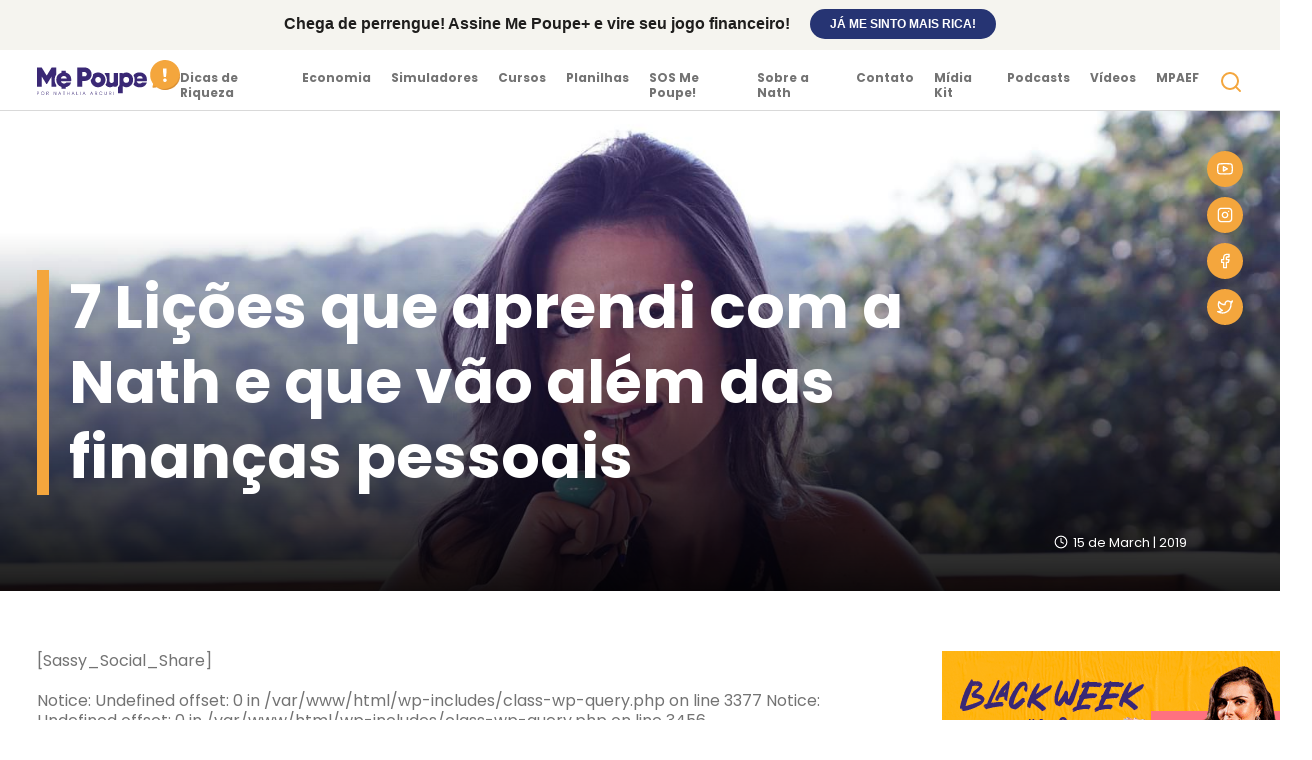

--- FILE ---
content_type: text/html; charset=UTF-8
request_url: https://wp.mepoupe.com/dicas-de-riqueza/7-licoes-que-aprendi-com-a-nath-e-que-vao-alem-das-financas-pessoais/
body_size: 14701
content:
<!DOCTYPE html>
<html lang="en-US" prefix="og: https://ogp.me/ns#">
  <head>
  <!-- Google Tag Manager -->
<script>(function(w,d,s,l,i){w[l]=w[l]||[];w[l].push({'gtm.start':
new Date().getTime(),event:'gtm.js'});var f=d.getElementsByTagName(s)[0],
j=d.createElement(s),dl=l!='dataLayer'?'&l='+l:'';j.async=true;j.src=
'https://www.googletagmanager.com/gtm.js?id='+i+dl;f.parentNode.insertBefore(j,f);
})(window,document,'script','dataLayer','GTM-NF4HGNZ');</script>
<!-- End Google Tag Manager -->

    <meta charset="UTF-8"/>
    <meta name="viewport" content="width=device-width, initial-scale=1">
    <meta name="title" content="7 Lições que aprendi com a Nath e que vão além das finanças pessoais">
    <meta name="description" content="Durante quatro dias, estive com a musa das finanças e ela me ensinou lições que vão além das finanças e que me inspiram todos os dias.">
    
    <link rel="pingback" href="https://wordpress-site.mepoupe.com/xmlrpc.php" />
    <link rel="profile" href="http://gmpg.org/xfn/11" />
    <link rel="shortcut icon" href="https://wordpress-site.mepoupe.com/wp-content/themes/me-poupe/images/favicon.png">
    
    <link rel="stylesheet" href="https://fonts.googleapis.com/css?family=Poppins:300,400,700">

    
<!-- Search Engine Optimization by Rank Math - https://s.rankmath.com/home -->
<title>7 Lições que aprendi com a Nath e que vão além das finanças pessoais</title>
<meta name="description" content="Durante quatro dias, estive com a musa das finanças e ela me ensinou lições que vão além das finanças e que me inspiram todos os dias."/>
<meta name="robots" content="nofollow, noindex"/>
<meta property="og:locale" content="en_US" />
<meta property="og:type" content="article" />
<meta property="og:title" content="7 Lições que aprendi com a Nath e que vão além das finanças pessoais" />
<meta property="og:description" content="Durante quatro dias, estive com a musa das finanças e ela me ensinou lições que vão além das finanças e que me inspiram todos os dias." />
<meta property="og:url" content="https://wordpress-site.mepoupe.com/dicas-de-riqueza/7-licoes-que-aprendi-com-a-nath-e-que-vao-alem-das-financas-pessoais/" />
<meta property="og:site_name" content="Me Poupe" />
<meta property="article:publisher" content="https://www.facebook.com/mepoupenaweb/" />
<meta property="article:tag" content="como ficar rico" />
<meta property="article:tag" content="comportamento" />
<meta property="article:tag" content="lições da Nath" />
<meta property="article:tag" content="mindset" />
<meta property="article:tag" content="Riqueza" />
<meta property="article:section" content="Dicas de Riqueza" />
<meta property="og:image" content="https://uploads.mepoupe.com/2019/03/19_03_15_blog_thumb.jpg" />
<meta property="og:image:secure_url" content="https://uploads.mepoupe.com/2019/03/19_03_15_blog_thumb.jpg" />
<meta property="og:image:width" content="1920" />
<meta property="og:image:height" content="1080" />
<meta property="og:image:alt" content="aprendi com a Nath" />
<meta property="og:image:type" content="image/jpeg" />
<meta property="article:published_time" content="2019-03-15T17:11:03-03:00" />
<meta name="twitter:card" content="summary_large_image" />
<meta name="twitter:title" content="7 Lições que aprendi com a Nath e que vão além das finanças pessoais" />
<meta name="twitter:description" content="Durante quatro dias, estive com a musa das finanças e ela me ensinou lições que vão além das finanças e que me inspiram todos os dias." />
<meta name="twitter:site" content="@mepoupenaweb" />
<meta name="twitter:creator" content="@mepoupenaweb" />
<meta name="twitter:image" content="https://uploads.mepoupe.com/2019/03/19_03_15_blog_thumb.jpg" />
<meta name="twitter:label1" content="Written by" />
<meta name="twitter:data1" content="Viviane Ferreira" />
<meta name="twitter:label2" content="Time to read" />
<meta name="twitter:data2" content="5 minutes" />
<script type="application/ld+json" class="rank-math-schema">{"@context":"https://schema.org","@graph":[{"@type":"Organization","@id":"https://wordpress-site.mepoupe.com/#organization","name":"Me Poupe","url":"https://mepoupe.com","email":"contato@mepoupe.com","logo":{"@type":"ImageObject","@id":"https://wordpress-site.mepoupe.com/#logo","url":"https://uploads.mepoupe.com/2019/10/logo10.png","contentUrl":"https://uploads.mepoupe.com/2019/10/logo10.png","caption":"Me Poupe","inLanguage":"en-US","width":"187","height":"94"}},{"@type":"WebSite","@id":"https://wordpress-site.mepoupe.com/#website","url":"https://wordpress-site.mepoupe.com","name":"Me Poupe","alternateName":"MP!","publisher":{"@id":"https://wordpress-site.mepoupe.com/#organization"},"inLanguage":"en-US"},{"@type":"ImageObject","@id":"https://uploads.mepoupe.com/2019/03/19_03_15_blog_thumb.jpg","url":"https://uploads.mepoupe.com/2019/03/19_03_15_blog_thumb.jpg","width":"1920","height":"1080","inLanguage":"en-US"},{"@type":"BreadcrumbList","@id":"https://wordpress-site.mepoupe.com/dicas-de-riqueza/7-licoes-que-aprendi-com-a-nath-e-que-vao-alem-das-financas-pessoais/#breadcrumb","itemListElement":[{"@type":"ListItem","position":"1","item":{"@id":"https://mepoupe.com","name":"In\u00edcio"}},{"@type":"ListItem","position":"2","item":{"@id":"https://wordpress-site.mepoupe.com/dicas-de-riqueza/7-licoes-que-aprendi-com-a-nath-e-que-vao-alem-das-financas-pessoais/","name":"7 Li\u00e7\u00f5es que aprendi com a Nath e que v\u00e3o al\u00e9m das finan\u00e7as pessoais"}}]},{"@type":"WebPage","@id":"https://wordpress-site.mepoupe.com/dicas-de-riqueza/7-licoes-que-aprendi-com-a-nath-e-que-vao-alem-das-financas-pessoais/#webpage","url":"https://wordpress-site.mepoupe.com/dicas-de-riqueza/7-licoes-que-aprendi-com-a-nath-e-que-vao-alem-das-financas-pessoais/","name":"7 Li\u00e7\u00f5es que aprendi com a Nath e que v\u00e3o al\u00e9m das finan\u00e7as pessoais","datePublished":"2019-03-15T17:11:03-03:00","dateModified":"2019-03-15T17:11:03-03:00","isPartOf":{"@id":"https://wordpress-site.mepoupe.com/#website"},"primaryImageOfPage":{"@id":"https://uploads.mepoupe.com/2019/03/19_03_15_blog_thumb.jpg"},"inLanguage":"en-US","breadcrumb":{"@id":"https://wordpress-site.mepoupe.com/dicas-de-riqueza/7-licoes-que-aprendi-com-a-nath-e-que-vao-alem-das-financas-pessoais/#breadcrumb"}},{"@type":"Person","@id":"https://wordpress-site.mepoupe.com/author/viviane-ferreira/","name":"Viviane Ferreira","url":"https://wordpress-site.mepoupe.com/author/viviane-ferreira/","image":{"@type":"ImageObject","@id":"https://secure.gravatar.com/avatar/?s=96&amp;d=mm&amp;r=g","url":"https://secure.gravatar.com/avatar/?s=96&amp;d=mm&amp;r=g","caption":"Viviane Ferreira","inLanguage":"en-US"},"worksFor":{"@id":"https://wordpress-site.mepoupe.com/#organization"}},{"@type":"Article","headline":"7 Li\u00e7\u00f5es que aprendi com a Nath e que v\u00e3o al\u00e9m das finan\u00e7as pessoais","keywords":"aprendi com a Nath","datePublished":"2019-03-15T17:11:03-03:00","dateModified":"2019-03-15T17:11:03-03:00","author":{"@id":"https://wordpress-site.mepoupe.com/author/viviane-ferreira/"},"publisher":{"@id":"https://wordpress-site.mepoupe.com/#organization"},"description":"Durante quatro dias, estive com a musa das finan\u00e7as e ela me ensinou li\u00e7\u00f5es que v\u00e3o al\u00e9m das finan\u00e7as e que me inspiram todos os dias.","name":"7 Li\u00e7\u00f5es que aprendi com a Nath e que v\u00e3o al\u00e9m das finan\u00e7as pessoais","@id":"https://wordpress-site.mepoupe.com/dicas-de-riqueza/7-licoes-que-aprendi-com-a-nath-e-que-vao-alem-das-financas-pessoais/#richSnippet","isPartOf":{"@id":"https://wordpress-site.mepoupe.com/dicas-de-riqueza/7-licoes-que-aprendi-com-a-nath-e-que-vao-alem-das-financas-pessoais/#webpage"},"image":{"@id":"https://uploads.mepoupe.com/2019/03/19_03_15_blog_thumb.jpg"},"inLanguage":"en-US","mainEntityOfPage":{"@id":"https://wordpress-site.mepoupe.com/dicas-de-riqueza/7-licoes-que-aprendi-com-a-nath-e-que-vao-alem-das-financas-pessoais/#webpage"}}]}</script>
<!-- /Rank Math WordPress SEO plugin -->

<link rel='dns-prefetch' href='//wordpress-site.mepoupe.com' />
<link rel='dns-prefetch' href='//cdnjs.cloudflare.com' />
<link rel='dns-prefetch' href='//s.w.org' />
<link rel="alternate" type="application/rss+xml" title="Me Poupe! por Nathalia Arcuri &raquo; 7 Lições que aprendi com a Nath e que vão além das finanças pessoais Comments Feed" href="https://wordpress-site.mepoupe.com/dicas-de-riqueza/7-licoes-que-aprendi-com-a-nath-e-que-vao-alem-das-financas-pessoais/feed/" />
<script type="text/javascript">
window._wpemojiSettings = {"baseUrl":"https:\/\/s.w.org\/images\/core\/emoji\/13.1.0\/72x72\/","ext":".png","svgUrl":"https:\/\/s.w.org\/images\/core\/emoji\/13.1.0\/svg\/","svgExt":".svg","source":{"concatemoji":"https:\/\/wordpress-site.mepoupe.com\/wp-includes\/js\/wp-emoji-release.min.js?ver=5.9.1"}};
/*! This file is auto-generated */
!function(e,a,t){var n,r,o,i=a.createElement("canvas"),p=i.getContext&&i.getContext("2d");function s(e,t){var a=String.fromCharCode;p.clearRect(0,0,i.width,i.height),p.fillText(a.apply(this,e),0,0);e=i.toDataURL();return p.clearRect(0,0,i.width,i.height),p.fillText(a.apply(this,t),0,0),e===i.toDataURL()}function c(e){var t=a.createElement("script");t.src=e,t.defer=t.type="text/javascript",a.getElementsByTagName("head")[0].appendChild(t)}for(o=Array("flag","emoji"),t.supports={everything:!0,everythingExceptFlag:!0},r=0;r<o.length;r++)t.supports[o[r]]=function(e){if(!p||!p.fillText)return!1;switch(p.textBaseline="top",p.font="600 32px Arial",e){case"flag":return s([127987,65039,8205,9895,65039],[127987,65039,8203,9895,65039])?!1:!s([55356,56826,55356,56819],[55356,56826,8203,55356,56819])&&!s([55356,57332,56128,56423,56128,56418,56128,56421,56128,56430,56128,56423,56128,56447],[55356,57332,8203,56128,56423,8203,56128,56418,8203,56128,56421,8203,56128,56430,8203,56128,56423,8203,56128,56447]);case"emoji":return!s([10084,65039,8205,55357,56613],[10084,65039,8203,55357,56613])}return!1}(o[r]),t.supports.everything=t.supports.everything&&t.supports[o[r]],"flag"!==o[r]&&(t.supports.everythingExceptFlag=t.supports.everythingExceptFlag&&t.supports[o[r]]);t.supports.everythingExceptFlag=t.supports.everythingExceptFlag&&!t.supports.flag,t.DOMReady=!1,t.readyCallback=function(){t.DOMReady=!0},t.supports.everything||(n=function(){t.readyCallback()},a.addEventListener?(a.addEventListener("DOMContentLoaded",n,!1),e.addEventListener("load",n,!1)):(e.attachEvent("onload",n),a.attachEvent("onreadystatechange",function(){"complete"===a.readyState&&t.readyCallback()})),(n=t.source||{}).concatemoji?c(n.concatemoji):n.wpemoji&&n.twemoji&&(c(n.twemoji),c(n.wpemoji)))}(window,document,window._wpemojiSettings);
</script>
<style type="text/css">
img.wp-smiley,
img.emoji {
	display: inline !important;
	border: none !important;
	box-shadow: none !important;
	height: 1em !important;
	width: 1em !important;
	margin: 0 0.07em !important;
	vertical-align: -0.1em !important;
	background: none !important;
	padding: 0 !important;
}
</style>
	<link rel='stylesheet' id='wp-block-library-css'  href='https://wordpress-site.mepoupe.com/wp-includes/css/dist/block-library/style.min.css?ver=5.9.1' type='text/css' media='all' />
<style id='global-styles-inline-css' type='text/css'>
body{--wp--preset--color--black: #000000;--wp--preset--color--cyan-bluish-gray: #abb8c3;--wp--preset--color--white: #ffffff;--wp--preset--color--pale-pink: #f78da7;--wp--preset--color--vivid-red: #cf2e2e;--wp--preset--color--luminous-vivid-orange: #ff6900;--wp--preset--color--luminous-vivid-amber: #fcb900;--wp--preset--color--light-green-cyan: #7bdcb5;--wp--preset--color--vivid-green-cyan: #00d084;--wp--preset--color--pale-cyan-blue: #8ed1fc;--wp--preset--color--vivid-cyan-blue: #0693e3;--wp--preset--color--vivid-purple: #9b51e0;--wp--preset--gradient--vivid-cyan-blue-to-vivid-purple: linear-gradient(135deg,rgba(6,147,227,1) 0%,rgb(155,81,224) 100%);--wp--preset--gradient--light-green-cyan-to-vivid-green-cyan: linear-gradient(135deg,rgb(122,220,180) 0%,rgb(0,208,130) 100%);--wp--preset--gradient--luminous-vivid-amber-to-luminous-vivid-orange: linear-gradient(135deg,rgba(252,185,0,1) 0%,rgba(255,105,0,1) 100%);--wp--preset--gradient--luminous-vivid-orange-to-vivid-red: linear-gradient(135deg,rgba(255,105,0,1) 0%,rgb(207,46,46) 100%);--wp--preset--gradient--very-light-gray-to-cyan-bluish-gray: linear-gradient(135deg,rgb(238,238,238) 0%,rgb(169,184,195) 100%);--wp--preset--gradient--cool-to-warm-spectrum: linear-gradient(135deg,rgb(74,234,220) 0%,rgb(151,120,209) 20%,rgb(207,42,186) 40%,rgb(238,44,130) 60%,rgb(251,105,98) 80%,rgb(254,248,76) 100%);--wp--preset--gradient--blush-light-purple: linear-gradient(135deg,rgb(255,206,236) 0%,rgb(152,150,240) 100%);--wp--preset--gradient--blush-bordeaux: linear-gradient(135deg,rgb(254,205,165) 0%,rgb(254,45,45) 50%,rgb(107,0,62) 100%);--wp--preset--gradient--luminous-dusk: linear-gradient(135deg,rgb(255,203,112) 0%,rgb(199,81,192) 50%,rgb(65,88,208) 100%);--wp--preset--gradient--pale-ocean: linear-gradient(135deg,rgb(255,245,203) 0%,rgb(182,227,212) 50%,rgb(51,167,181) 100%);--wp--preset--gradient--electric-grass: linear-gradient(135deg,rgb(202,248,128) 0%,rgb(113,206,126) 100%);--wp--preset--gradient--midnight: linear-gradient(135deg,rgb(2,3,129) 0%,rgb(40,116,252) 100%);--wp--preset--duotone--dark-grayscale: url('#wp-duotone-dark-grayscale');--wp--preset--duotone--grayscale: url('#wp-duotone-grayscale');--wp--preset--duotone--purple-yellow: url('#wp-duotone-purple-yellow');--wp--preset--duotone--blue-red: url('#wp-duotone-blue-red');--wp--preset--duotone--midnight: url('#wp-duotone-midnight');--wp--preset--duotone--magenta-yellow: url('#wp-duotone-magenta-yellow');--wp--preset--duotone--purple-green: url('#wp-duotone-purple-green');--wp--preset--duotone--blue-orange: url('#wp-duotone-blue-orange');--wp--preset--font-size--small: 13px;--wp--preset--font-size--medium: 20px;--wp--preset--font-size--large: 36px;--wp--preset--font-size--x-large: 42px;}.has-black-color{color: var(--wp--preset--color--black) !important;}.has-cyan-bluish-gray-color{color: var(--wp--preset--color--cyan-bluish-gray) !important;}.has-white-color{color: var(--wp--preset--color--white) !important;}.has-pale-pink-color{color: var(--wp--preset--color--pale-pink) !important;}.has-vivid-red-color{color: var(--wp--preset--color--vivid-red) !important;}.has-luminous-vivid-orange-color{color: var(--wp--preset--color--luminous-vivid-orange) !important;}.has-luminous-vivid-amber-color{color: var(--wp--preset--color--luminous-vivid-amber) !important;}.has-light-green-cyan-color{color: var(--wp--preset--color--light-green-cyan) !important;}.has-vivid-green-cyan-color{color: var(--wp--preset--color--vivid-green-cyan) !important;}.has-pale-cyan-blue-color{color: var(--wp--preset--color--pale-cyan-blue) !important;}.has-vivid-cyan-blue-color{color: var(--wp--preset--color--vivid-cyan-blue) !important;}.has-vivid-purple-color{color: var(--wp--preset--color--vivid-purple) !important;}.has-black-background-color{background-color: var(--wp--preset--color--black) !important;}.has-cyan-bluish-gray-background-color{background-color: var(--wp--preset--color--cyan-bluish-gray) !important;}.has-white-background-color{background-color: var(--wp--preset--color--white) !important;}.has-pale-pink-background-color{background-color: var(--wp--preset--color--pale-pink) !important;}.has-vivid-red-background-color{background-color: var(--wp--preset--color--vivid-red) !important;}.has-luminous-vivid-orange-background-color{background-color: var(--wp--preset--color--luminous-vivid-orange) !important;}.has-luminous-vivid-amber-background-color{background-color: var(--wp--preset--color--luminous-vivid-amber) !important;}.has-light-green-cyan-background-color{background-color: var(--wp--preset--color--light-green-cyan) !important;}.has-vivid-green-cyan-background-color{background-color: var(--wp--preset--color--vivid-green-cyan) !important;}.has-pale-cyan-blue-background-color{background-color: var(--wp--preset--color--pale-cyan-blue) !important;}.has-vivid-cyan-blue-background-color{background-color: var(--wp--preset--color--vivid-cyan-blue) !important;}.has-vivid-purple-background-color{background-color: var(--wp--preset--color--vivid-purple) !important;}.has-black-border-color{border-color: var(--wp--preset--color--black) !important;}.has-cyan-bluish-gray-border-color{border-color: var(--wp--preset--color--cyan-bluish-gray) !important;}.has-white-border-color{border-color: var(--wp--preset--color--white) !important;}.has-pale-pink-border-color{border-color: var(--wp--preset--color--pale-pink) !important;}.has-vivid-red-border-color{border-color: var(--wp--preset--color--vivid-red) !important;}.has-luminous-vivid-orange-border-color{border-color: var(--wp--preset--color--luminous-vivid-orange) !important;}.has-luminous-vivid-amber-border-color{border-color: var(--wp--preset--color--luminous-vivid-amber) !important;}.has-light-green-cyan-border-color{border-color: var(--wp--preset--color--light-green-cyan) !important;}.has-vivid-green-cyan-border-color{border-color: var(--wp--preset--color--vivid-green-cyan) !important;}.has-pale-cyan-blue-border-color{border-color: var(--wp--preset--color--pale-cyan-blue) !important;}.has-vivid-cyan-blue-border-color{border-color: var(--wp--preset--color--vivid-cyan-blue) !important;}.has-vivid-purple-border-color{border-color: var(--wp--preset--color--vivid-purple) !important;}.has-vivid-cyan-blue-to-vivid-purple-gradient-background{background: var(--wp--preset--gradient--vivid-cyan-blue-to-vivid-purple) !important;}.has-light-green-cyan-to-vivid-green-cyan-gradient-background{background: var(--wp--preset--gradient--light-green-cyan-to-vivid-green-cyan) !important;}.has-luminous-vivid-amber-to-luminous-vivid-orange-gradient-background{background: var(--wp--preset--gradient--luminous-vivid-amber-to-luminous-vivid-orange) !important;}.has-luminous-vivid-orange-to-vivid-red-gradient-background{background: var(--wp--preset--gradient--luminous-vivid-orange-to-vivid-red) !important;}.has-very-light-gray-to-cyan-bluish-gray-gradient-background{background: var(--wp--preset--gradient--very-light-gray-to-cyan-bluish-gray) !important;}.has-cool-to-warm-spectrum-gradient-background{background: var(--wp--preset--gradient--cool-to-warm-spectrum) !important;}.has-blush-light-purple-gradient-background{background: var(--wp--preset--gradient--blush-light-purple) !important;}.has-blush-bordeaux-gradient-background{background: var(--wp--preset--gradient--blush-bordeaux) !important;}.has-luminous-dusk-gradient-background{background: var(--wp--preset--gradient--luminous-dusk) !important;}.has-pale-ocean-gradient-background{background: var(--wp--preset--gradient--pale-ocean) !important;}.has-electric-grass-gradient-background{background: var(--wp--preset--gradient--electric-grass) !important;}.has-midnight-gradient-background{background: var(--wp--preset--gradient--midnight) !important;}.has-small-font-size{font-size: var(--wp--preset--font-size--small) !important;}.has-medium-font-size{font-size: var(--wp--preset--font-size--medium) !important;}.has-large-font-size{font-size: var(--wp--preset--font-size--large) !important;}.has-x-large-font-size{font-size: var(--wp--preset--font-size--x-large) !important;}
</style>
<link rel='stylesheet' id='rock-convert-frontend-css'  href='https://wordpress-site.mepoupe.com/wp-content/plugins/rock-convert/dist/frontend.css?ver=3.0.1' type='text/css' media='all' />
<link rel='stylesheet' id='datepicker_script-style-css'  href='https://cdnjs.cloudflare.com/ajax/libs/datepicker/0.6.5/datepicker.min.css?ver=5.9.1' type='text/css' media='all' />
<link rel='stylesheet' id='main-style-css'  href='https://wordpress-site.mepoupe.com/wp-content/themes/me-poupe/styles/index.css?ver=1761768438' type='text/css' media='all' />
<script type='text/javascript' src='https://wordpress-site.mepoupe.com/wp-includes/js/jquery/jquery.min.js?ver=3.6.0' id='jquery-core-js'></script>
<script type='text/javascript' src='https://wordpress-site.mepoupe.com/wp-includes/js/jquery/jquery-migrate.min.js?ver=3.3.2' id='jquery-migrate-js'></script>
<script type='text/javascript' id='rock-convert-frontend-js-extra'>
/* <![CDATA[ */
var rconvert_params = {"ajaxurl":"https:\/\/wordpress-site.mepoupe.com\/wp-admin\/admin-ajax.php","track_cta_click_path":"https:\/\/wordpress-site.mepoupe.com\/wp-json\/rock-convert\/v2\/analytics\/cta\/click\/","track_cta_view_path":"https:\/\/wordpress-site.mepoupe.com\/wp-json\/rock-convert\/v2\/analytics\/cta\/view\/","announcements_bar_settings":"{\"activated\":\"1\",\"text\":\"Chega de perrengue! Assine Me Poupe+ e vire seu jogo financeiro!\",\"btn\":\"J\\u00e1 me sinto mais rica!\",\"link\":\"https:\\\/\\\/vendas.mepoupemais.com.br\\\/2\\\/?utm_source=site&utm_medium=organico&utm_campaign=mp+_mepoupe_organico_site_adbar_captacao_21-05-24&_gl=1*17y4ef*_ga*MjkyNDEwMTgzLjE2OTcyMTI0MTA.*_ga_4NX7WFT2ZJ*MTcxNjI5NjI0OC4xNzkuMS4xNzE2Mjk2Nzk4LjI5LjAuMA..*_ga_H916DXBXXB*MTcxNjI5NjI0OC41NS4xLjE3MTYyOTY3OTcuMzAuMC4w\",\"position\":\"top\",\"visibility\":\"post\",\"urls\":[\"\"],\"bg_color\":\"#f5f4ef\",\"text_color\":\"#1f1e1d\",\"btn_color\":\"#263473\",\"btn_text_color\":\"#ffffff\",\"isSingle\":true,\"postType\":\"post\"}","analytics_enabled":"1"};
/* ]]> */
</script>
<script type='text/javascript' src='https://wordpress-site.mepoupe.com/wp-content/plugins/rock-convert/dist/frontend.js?ver=3.0.1' id='rock-convert-frontend-js'></script>
<script type='text/javascript' src='https://cdnjs.cloudflare.com/ajax/libs/datepicker/0.6.5/datepicker.min.js?ver=5.9.1' id='datepicker_script-js'></script>
<script type='text/javascript' src='https://cdnjs.cloudflare.com/ajax/libs/datepicker/0.6.5/i18n/datepicker.pt-BR.min.js?ver=5.9.1' id='datepicker_script_pt-js'></script>
<script type='text/javascript' id='main_script-js-extra'>
/* <![CDATA[ */
var ajaxCall = {"ajax_url":"https:\/\/wordpress-site.mepoupe.com\/wp-admin\/admin-ajax.php"};
/* ]]> */
</script>
<script type='text/javascript' src='https://wordpress-site.mepoupe.com/wp-content/themes/me-poupe/scripts/main.js?ver=4.10.2.5' id='main_script-js'></script>
<script type='text/javascript' src='https://wordpress-site.mepoupe.com/wp-content/themes/me-poupe/scripts/videos.js?ver=5.9.1' id='videos_script-js'></script>
<script type='text/javascript' src='https://wordpress-site.mepoupe.com/wp-content/themes/me-poupe/scripts/podcasts.js?ver=5.9.1' id='podcasts_script-js'></script>
<script type='text/javascript' src='https://wordpress-site.mepoupe.com/wp-content/themes/me-poupe/scripts/ajax-comment.js?ver=5.9.1' id='ajax_comment-js'></script>
<link rel="https://api.w.org/" href="https://wordpress-site.mepoupe.com/wp-json/" /><link rel="alternate" type="application/json" href="https://wordpress-site.mepoupe.com/wp-json/wp/v2/posts/7566" /><link rel="EditURI" type="application/rsd+xml" title="RSD" href="https://wordpress-site.mepoupe.com/xmlrpc.php?rsd" />
<link rel="wlwmanifest" type="application/wlwmanifest+xml" href="https://wordpress-site.mepoupe.com/wp-includes/wlwmanifest.xml" /> 
<meta name="generator" content="WordPress 5.9.1" />
<link rel='shortlink' href='https://wordpress-site.mepoupe.com/?p=7566' />
<link rel="alternate" type="application/json+oembed" href="https://wordpress-site.mepoupe.com/wp-json/oembed/1.0/embed?url=https%3A%2F%2Fwordpress-site.mepoupe.com%2Fdicas-de-riqueza%2F7-licoes-que-aprendi-com-a-nath-e-que-vao-alem-das-financas-pessoais%2F" />
<link rel="alternate" type="text/xml+oembed" href="https://wordpress-site.mepoupe.com/wp-json/oembed/1.0/embed?url=https%3A%2F%2Fwordpress-site.mepoupe.com%2Fdicas-de-riqueza%2F7-licoes-que-aprendi-com-a-nath-e-que-vao-alem-das-financas-pessoais%2F&#038;format=xml" />
<!-- POST TYPE: post --  |  --><script id="google_gtagjs" src="https://www.googletagmanager.com/gtag/js?id=G-RQMB3JDQDB" async="async" type="text/javascript"></script>
<script id="google_gtagjs-inline" type="text/javascript">
window.dataLayer = window.dataLayer || [];function gtag(){dataLayer.push(arguments);}gtag('js', new Date());gtag('config', 'G-RQMB3JDQDB', {} );
</script>

  
<!-- Global site tag (gtag.js) - Google Analytics -->
<script async src="https://www.googletagmanager.com/gtag/js?id=UA-63572337-1"></script>
<script>
  window.dataLayer = window.dataLayer || [];
  function gtag(){dataLayer.push(arguments);}
  gtag('js', new Date());

  gtag('config', 'UA-63572337-1');
</script>

<!-- Global site tag (gtag.js) - Google Ads: 951924579 -->
<script async src="https://www.googletagmanager.com/gtag/js?id=AW-951924579"></script>
<script>
  window.dataLayer = window.dataLayer || [];
  function gtag(){dataLayer.push(arguments);}
  gtag('js', new Date());

  gtag('config', 'AW-951924579');
</script>
    
	  
	  
<!-- Facebook Pixel Code -->
<script>
  !function(f,b,e,v,n,t,s)
  {if(f.fbq)return;n=f.fbq=function(){n.callMethod?
  n.callMethod.apply(n,arguments):n.queue.push(arguments)};
  if(!f._fbq)f._fbq=n;n.push=n;n.loaded=!0;n.version='2.0';
  n.queue=[];t=b.createElement(e);t.async=!0;
  t.src=v;s=b.getElementsByTagName(e)[0];
  s.parentNode.insertBefore(t,s)}(window, document,'script',
  'https://connect.facebook.net/en_US/fbevents.js');
  fbq('init', '185258755909158');
  fbq('track', 'PageView');
</script>
<noscript><img height="1" width="1" style="display:none"
  src="https://www.facebook.com/tr?id=185258755909158&ev=PageView&noscript=1"
/></noscript>
<!-- End Facebook Pixel Code -->
	  
	  <!-- Banner teste  HML --> 
    <script src="https://d7bd6545e6a2417bbd0bc8a6468fa44f.js.ubembed.com"></script>

	  
  </head>
  
  <body id="body">
  <!-- Google Tag Manager (noscript) -->
<noscript><iframe src="https://www.googletagmanager.com/ns.html?id=GTM-NF4HGNZ"
height="0" width="0" style="display:none;visibility:hidden"></iframe></noscript>
<!-- End Google Tag Manager (noscript) -->
    <div id="fb-root"></div>
    <script>(function(d, s, id) {
      var js, fjs = d.getElementsByTagName(s)[0];
      if (d.getElementById(id)) return;
      js = d.createElement(s); js.id = id;
      js.src = "//connect.facebook.net/pt_BR/sdk.js#xfbml=1&version=v2.5";
      fjs.parentNode.insertBefore(js, fjs);
    }(document, 'script', 'facebook-jssdk'));</script>

    <nav class="c-navbar">
      <div class="c-content-container">
        <a href="https://wordpress-site.mepoupe.com">
          <img src="https://wordpress-site.mepoupe.com/wp-content/themes/me-poupe/images/logo-me-poupe-regular.svg" alt="Me Poupe! Por Nathália Arcuri" title="Me Poupe! Por Nathália Arcuri" class="c-navbar__logo">
        </a>
        
        <div class="c-navbar__items">
          <div class="menu-menu-principal-container"><ul id="menu-menu-principal" class="c-navbar__menu"><li id="menu-item-60836" class="menu-item menu-item-type-custom menu-item-object-custom menu-item-60836"><a href="https://mepoupe.com/category/dicas-de-riqueza">Dicas de Riqueza</a></li>
<li id="menu-item-60837" class="menu-item menu-item-type-custom menu-item-object-custom menu-item-60837"><a href="https://mepoupe.com/category/economia">Economia</a></li>
<li id="menu-item-60840" class="menu-item menu-item-type-post_type menu-item-object-page menu-item-60840"><a href="https://wordpress-site.mepoupe.com/simuladores-online-de-investimentos/">Simuladores</a></li>
<li id="menu-item-60810" class="menu-item menu-item-type-custom menu-item-object-custom menu-item-60810"><a href="https://www.mepoupemais.com.br?utm_source=blog&#038;utm_medium=botao&#038;utm_campaign=mepoupemais">Cursos</a></li>
<li id="menu-item-60811" class="menu-item menu-item-type-post_type menu-item-object-page menu-item-60811"><a href="https://wordpress-site.mepoupe.com/?page_id=3356">Planilhas</a></li>
<li id="menu-item-60812" class="menu-item menu-item-type-custom menu-item-object-custom menu-item-60812"><a href="https://sos.mepoupe.com/blog?utm_source=blog&#038;utm_medium=organico&#038;utm_campaign=mepoupe&#038;utm_term=menu&#038;utm_content=sos-blog">SOS Me Poupe!</a></li>
<li id="menu-item-60813" class="menu-item menu-item-type-post_type menu-item-object-page menu-item-60813"><a href="https://wordpress-site.mepoupe.com/sobre-a-nath/">Sobre a Nath</a></li>
<li id="menu-item-60814" class="menu-item menu-item-type-post_type menu-item-object-page menu-item-60814"><a href="https://wordpress-site.mepoupe.com/contato/">Contato</a></li>
<li id="menu-item-60815" class="menu-item menu-item-type-post_type menu-item-object-page menu-item-60815"><a href="https://wordpress-site.mepoupe.com/midia/">Mídia Kit</a></li>
<li id="menu-item-60816" class="menu-item menu-item-type-post_type menu-item-object-page menu-item-60816"><a href="https://wordpress-site.mepoupe.com/podcasts/">Podcasts</a></li>
<li id="menu-item-60817" class="menu-item menu-item-type-custom menu-item-object-custom menu-item-60817"><a href="https://bit.ly/2OCTXUW">Vídeos</a></li>
<li id="menu-item-60818" class="menu-item menu-item-type-post_type menu-item-object-page menu-item-60818"><a href="https://wordpress-site.mepoupe.com/mpaef/">MPAEF</a></li>
</ul></div>
          <form id="searchform" class="c-search-form u-is-not-displayed" method="get" action="https://wordpress-site.mepoupe.com/">
  <a class="c-search-form__search" type="submit">
    <i class="c-icon u-is-link">
      <svg xmlns="http://www.w3.org/2000/svg" width="24" height="24" viewBox="0 0 24 24" fill="none" stroke="currentColor" stroke-width="2" stroke-linecap="round" stroke-linejoin="round" class="feather feather-search">
        <circle cx="11" cy="11" r="8"></circle>
        <line x1="21" y1="21" x2="16.65" y2="16.65"></line>
      </svg>
    </i>
  </a>

  <input class="c-search-form__input" type="text" name="s" placeholder="Buscar no blog">
  
  <i class="c-icon u-is-link js-hide-search">
    <svg xmlns="http://www.w3.org/2000/svg" width="24" height="24" viewBox="0 0 24 24" fill="none" stroke="currentColor" stroke-width="2" stroke-linecap="round" stroke-linejoin="round" class="feather feather-x">
      <line x1="18" y1="6" x2="6" y2="18"></line>
      <line x1="6" y1="6" x2="18" y2="18"></line>
    </svg>
  </i>
</form>          
          <div class="c-navbar__icons">
            <i class="c-icon u-is-link js-display-search">
              <svg xmlns="http://www.w3.org/2000/svg" width="24" height="24" viewBox="0 0 24 24" fill="none" stroke="currentColor" stroke-width="2" stroke-linecap="round" stroke-linejoin="round" class="feather feather-search">
                <circle cx="11" cy="11" r="8"></circle>
                <line x1="21" y1="21" x2="16.65" y2="16.65"></line>
              </svg>
            </i>
            <i class="c-icon u-is-link js-display-mobile-menu">
              <svg xmlns="http://www.w3.org/2000/svg" width="24" height="24" viewBox="0 0 24 24" fill="none" stroke="currentColor" stroke-width="2" stroke-linecap="round" stroke-linejoin="round" class="feather feather-menu">
                <line x1="3" y1="12" x2="21" y2="12"></line>
                <line x1="3" y1="6" x2="21" y2="6"></line>
                <line x1="3" y1="18" x2="21" y2="18"></line>
              </svg>
            </i>
          </div>
        </div>
      </div>

      <nav id="mobile-menu" class="c-navbar__mobile-menu c-navbar__mobile-menu--hidden">
        <div class="menu-menu-principal-container"><ul id="menu-menu-principal-1" class="c-navbar__mobile-menu"><li class="menu-item menu-item-type-custom menu-item-object-custom menu-item-60836"><a href="https://mepoupe.com/category/dicas-de-riqueza">Dicas de Riqueza</a></li>
<li class="menu-item menu-item-type-custom menu-item-object-custom menu-item-60837"><a href="https://mepoupe.com/category/economia">Economia</a></li>
<li class="menu-item menu-item-type-post_type menu-item-object-page menu-item-60840"><a href="https://wordpress-site.mepoupe.com/simuladores-online-de-investimentos/">Simuladores</a></li>
<li class="menu-item menu-item-type-custom menu-item-object-custom menu-item-60810"><a href="https://www.mepoupemais.com.br?utm_source=blog&#038;utm_medium=botao&#038;utm_campaign=mepoupemais">Cursos</a></li>
<li class="menu-item menu-item-type-post_type menu-item-object-page menu-item-60811"><a href="https://wordpress-site.mepoupe.com/?page_id=3356">Planilhas</a></li>
<li class="menu-item menu-item-type-custom menu-item-object-custom menu-item-60812"><a href="https://sos.mepoupe.com/blog?utm_source=blog&#038;utm_medium=organico&#038;utm_campaign=mepoupe&#038;utm_term=menu&#038;utm_content=sos-blog">SOS Me Poupe!</a></li>
<li class="menu-item menu-item-type-post_type menu-item-object-page menu-item-60813"><a href="https://wordpress-site.mepoupe.com/sobre-a-nath/">Sobre a Nath</a></li>
<li class="menu-item menu-item-type-post_type menu-item-object-page menu-item-60814"><a href="https://wordpress-site.mepoupe.com/contato/">Contato</a></li>
<li class="menu-item menu-item-type-post_type menu-item-object-page menu-item-60815"><a href="https://wordpress-site.mepoupe.com/midia/">Mídia Kit</a></li>
<li class="menu-item menu-item-type-post_type menu-item-object-page menu-item-60816"><a href="https://wordpress-site.mepoupe.com/podcasts/">Podcasts</a></li>
<li class="menu-item menu-item-type-custom menu-item-object-custom menu-item-60817"><a href="https://bit.ly/2OCTXUW">Vídeos</a></li>
<li class="menu-item menu-item-type-post_type menu-item-object-page menu-item-60818"><a href="https://wordpress-site.mepoupe.com/mpaef/">MPAEF</a></li>
</ul></div>      </nav>
    </nav>	  


<header class="c-header c-header--post" style="background-image: linear-gradient(to bottom, rgba(0,0,0,0) 0%,rgba(0,0,0,0) 25%,rgba(0,0,0,.9) 100%), url(https://uploads.mepoupe.com/2019/03/19_03_15_blog_thumb-1568x882.jpg);">
	<div class="c-content-container">
		<div class="c-header--post__title">
			<h1 >7 Lições que aprendi com a Nath e que vão além das finanças pessoais</h1>
			<small class="u-color-lightest c-header--post__title__date">
				15 de March | 2019				<svg xmlns="http://www.w3.org/2000/svg" width="14" height="14" viewBox="0 0 24 24" fill="none" stroke="currentColor" stroke-width="2" stroke-linecap="round" stroke-linejoin="round" class="feather feather-clock">
					<circle cx="12" cy="12" r="10"></circle>
					<polyline points="12 6 12 12 16 14"></polyline>
				</svg>
			</small>
		</div>
		<div class="c-header__social">
			<ul class="c-header__social__list">
				<li><a href="https://www.youtube.com/channel/UC8mDF5mWNGE-Kpfcvnn0bUg" target="_blank"><i class="c-header__social__item c-icon--rounded u-is-link">
						<svg xmlns="http://www.w3.org/2000/svg" width="24" height="24" viewBox="0 0 24 24" fill="none" stroke="currentColor" stroke-width="2" stroke-linecap="round" stroke-linejoin="round" class="feather feather-youtube">
							<path d="M22.54 6.42a2.78 2.78 0 0 0-1.94-2C18.88 4 12 4 12 4s-6.88 0-8.6.46a2.78 2.78 0 0 0-1.94 2A29 29 0 0 0 1 11.75a29 29 0 0 0 .46 5.33A2.78 2.78 0 0 0 3.4 19c1.72.46 8.6.46 8.6.46s6.88 0 8.6-.46a2.78 2.78 0 0 0 1.94-2 29 29 0 0 0 .46-5.25 29 29 0 0 0-.46-5.33z"></path>
							<polygon points="9.75 15.02 15.5 11.75 9.75 8.48 9.75 15.02"></polygon>
						</svg>
					</i></a></li>
					<li><a href="https://www.instagram.com/nathaliaarcuri/" target="_blank"><i class="c-header__social__item c-icon--rounded u-is-link">
						<svg xmlns="http://www.w3.org/2000/svg" width="24" height="24" viewBox="0 0 24 24" fill="none" stroke="currentColor" stroke-width="2" stroke-linecap="round" stroke-linejoin="round" class="feather feather-instagram">
							<rect x="2" y="2" width="20" height="20" rx="5" ry="5"></rect>
							<path d="M16 11.37A4 4 0 1 1 12.63 8 4 4 0 0 1 16 11.37z"></path>
							<line x1="17.5" y1="6.5" x2="17.5" y2="6.5"></line>
						</svg>
					</i></a></li>
					<li><a href="https://www.facebook.com/mepoupenaweb/" target="_blank"><i class="c-header__social__item c-icon--rounded u-is-link">
						<svg xmlns="http://www.w3.org/2000/svg" width="24" height="24" viewBox="0 0 24 24" fill="none" stroke="currentColor" stroke-width="2" stroke-linecap="round" stroke-linejoin="round" class="feather feather-facebook">
							<path d="M18 2h-3a5 5 0 0 0-5 5v3H7v4h3v8h4v-8h3l1-4h-4V7a1 1 0 0 1 1-1h3z"></path>
						</svg>
					</i></a></li>
					<li><a href="https://twitter.com/mepoupenaweb" target="_blank"><i class="c-header__social__item c-icon--rounded u-is-link">
						<svg xmlns="http://www.w3.org/2000/svg" width="24" height="24" viewBox="0 0 24 24" fill="none" stroke="currentColor" stroke-width="2" stroke-linecap="round" stroke-linejoin="round" class="feather feather-twitter">
							<path d="M23 3a10.9 10.9 0 0 1-3.14 1.53 4.48 4.48 0 0 0-7.86 3v1A10.66 10.66 0 0 1 3 4s-4 9 5 13a11.64 11.64 0 0 1-7 2c9 5 20 0 20-11.5a4.5 4.5 0 0 0-.08-.83A7.72 7.72 0 0 0 23 3z"></path>
						</svg>
					</i></a></li>
				</ul>
		</div>
	</div>
</header>

<div class="c-post">
	<div class="c-content-container">
		<main class="c-post__content">
			<div class="c-post__content__social-share">
				[Sassy_Social_Share]			</div>

			<article class="c-post__content__article">
				
Notice: Undefined offset: 0 in /var/www/html/wp-includes/class-wp-query.php on line 3377

Notice: Undefined offset: 0 in /var/www/html/wp-includes/class-wp-query.php on line 3456
<p><strong>Participei das gravações da Jornada da Desfudência, o curso de finanças, mindset e investimentos da Nath e aprendi 7 segredos da musa das finanças que fazem toda a diferença</strong><!--more--><br />
<em>Por Viviane Ferreira </em></p>
<p>Neste artigo, resolvi compartilhar com você o que aprendi passando quatro dias com a <a href="https://mepoupe.com/sobre-a-nath/" target="_blank" rel="noopener">Nathalia Arcuri</a> durante a gravação da <a href="http://mepoupe.com/dicas-de-riqueza/o-que-voce-precisa-fazer-para-ter-a-nath-como-sua-mentora/" target="_blank" rel="noopener">Jornada da Desfudência</a>, curso de Finanças, Mindset e Investimentos.</p>
<p>Eu sabia que seria um grande aprendizado participar desse projeto quando a Nath me convidou, porém pude aprender coisas que não imaginava. Sei que <a href="http://mepoupe.com/dicas-de-riqueza/6-coisas-que-alunos-aprenderam-com-nath/" target="_blank" rel="noopener">muitos mepoupeiros gostariam de estar no meu lugar</a> e por isso quero compartilhar um pouco do que vivi com a musa das finanças aqui.</p>
<p>Se você segue o Me Poupe há pouco tempo, te convido a se aprofundar, assistir aos vídeos antigos e ler os textos da Nath no Instagram. Ela compartilha muitas experiências e aprendizados tanto em relação ao dinheiro e investimentos, quanto sobre o empreendedorismo e como criar uma empresa de sucesso.</p>
<p>Aliás o assunto empreendedorismo é, em si, um dos pontos mais relevantes. Empreender certo é um dos caminhos para aumentar a renda e ter mais dinheiro para investir, mesmo que seja com uma renda extra.</p>
<p>Selecionei <a href="http://mepoupe.com/dicas-de-riqueza/5-perguntas-e-3-licoes-da-nath-para-te-ajudar-a-ter-foco/" target="_blank" rel="noopener">7 aprendizados principais para compartilhar</a> com você que saltaram na minha frente com mais força e que talvez nem ela perceba&#8230;</p>
<h2>1. Planejamento</h2>
<p>Não é segredo para ninguém que o curso estava sendo desenvolvido pois ela já tinha comentado várias vezes no Instagram que estava preparando o curso.</p>
<p>Porém acompanhar o planejamento de dentro da equipe foi especial. A Nath planejou tanto o conteúdo do curso, o cenário, a equipe e a viagem de gravação com antecedência e cuidado. O roteiro e o conteúdo do curso foram escritos, revisados e discutidos com profundidade, pois desta maneira, o foco na viagem seria a gravação.</p>
<p>O fato é que se você tem um plano e alguma coisa dá errada, é muito mais fácil corrigir o plano do que não ter planos. Nesse sentido, a Nath planeja a fundo para se cercar de qualquer desvio, assim quando eles acontecem, a mudança de rumo é menor.</p>
<h2>2. Detalhes</h2>
<p>Os detalhes fazem toda a diferença: como o cenário da gravação foi desenhado ao conteúdo. A Nath é dedicada em buscar as informações nos detalhes. Ela sabe a responsabilidade que tem com o seu conteúdo.</p>
<p>Ela coloca as informações sempre de forma clara, objetiva, correta e coesa. Se tiver algum ponto que ela não entendeu a ponto de conseguir traduzir de forma simplificada, ela persiste. Ela persiste até entender e conseguir fazer uma associação com algo simples e que as pessoas consigam entender.</p>
<h2>3. Decisão tomada e vamos em frente</h2>
<p>Mudanças de rumo acontecem, e nesse momento é preciso decidir rápido. Após tomada a decisão não se fala mais nisso. Ao logo dos quatro dias, você pode imaginar o tanto de decisões que a Nath precisou tomar na gravação do curso? Foram diversas decisões como: mudança de data da viagem, uma pessoa da equipe que ia e um dia antes foi decidido que ela precisava ficar.</p>
<p>Foram diversas decisões e todas elas ficaram para trás depois de decididas. Quantas vezes você já ficou se lamentando de uma decisão que você tomou e depois perdeu tempo pensando: “mas e se eu tivesse feito daquele outro jeito ou será que tomei a melhor decisão?&#8221;.</p>
<p>Ou mesmo perdendo tempo comentando e se explicando da decisão. Isso não leva a nada. Se a decisão está tomada, então vamos seguir em frente até a próxima decisão e não se fala mais nisso. Experimente praticar e levar isso para sua vida.</p>
<h2>4. Humildade</h2>
<p>Humildade para melhorar, para corrigir, para aceitar sugestões, para reconhecer limitações, para acolher. A Nath sabe o valor que tem, o valor do que ela construiu. Ao mesmo tempo ela tem a humildade de reconhecer quando ela precisa de ajuda. E, principalmente, ela sabe ser precavida para ser cercar de todos os recursos necessários para concluir os objetivos com sucesso.</p>
<h2>5. Respeito</h2>
<p>Com tudo e com todos sempre! A Nath respeita, valoriza e reconhece as pessoas que trabalham e que estão próximas a ela. Mais do que isso, ela respeita os recursos e principalmente o tempo dela e de todos.</p>
<p>A Nath era sempre a primeira a ficar pronta e sempre se manteve fiel à programação de horários da gravação que traçamos. O ritmo dependia dela, mas em nenhum momento ela nos deixou esperando, ela sempre estava pronta para dar o próximo passo.</p>
<h2>6. Excelência</h2>
<p>A excelência está em todas as etapas. Quando você faz várias ações com excelência, qual é o resultado? Um resultado excelente. É isso, a base precisa estar bem feita para que seu castelo seja sólido.</p>
<p>A preparação do curso, a gravação e a pós gravação, que é a revisão de todo o material, foi feito com um alto nível de exigência. Em todas as etapas! Às vezes você pode cair na tentação de deixar passar alguma etapa por conta da pressa e das diversas atividades do dia a dia, mas a Nath sabe priorizar e fazer com excelência o que precisa ser feito.</p>
<h2>7. Reclamar para quê?</h2>
<p>Já deu para entender que a gravação do curso foi detalhadamente organizada e planejada, certo? Agora imagine que viajamos até o local com a expectativa de gravar com uma vista para as montanhas. Porém, ao chegar lá,  nos deparamos com o clima nublado e com chuva&#8230; Teve momentos em que mal dava para ver as montanhas.</p>
<p>Entretanto o que mais me surpreendeu é que a Nath não reclamou de nada em nenhum momento! Não reclamou do clima, da chuva, de nada!! Ela fala bastante sobre isso no canal, mas não fez nem um comentário sobre a mudança de clima. O mais interessante é que com essa postura, nós da equipe também não comentamos sobre isso, pelo contrário, agimos na mesma direção. A postura dela reflete na equipe e isso faz toda a diferença, pois o tempo todo ficamos procurando soluções e em nenhum momento problemas.</p>
<p>Muito do que coloquei são pontos que refletem os valores da Nath. Isso realmente é nítido. Ela é aquele tipo de líder que lidera pelo exemplo. Os valores como ética e comprometimento, além dos que já citei acima, permeiam em todo momento no convívio com ela.</p>
<p>Nesse texto pretendo simplesmente colocar minhas impressões e aprendizados que foram um marco na minha vida, compartilhar com você um pouco do mindset que respirei naqueles dias. A Nathalia é uma grande inspiração para mim e sou muito grata pela confiança e generosidade em compartilhar conosco tantas experiências.</p>
			</article>

			<div class="c-post__content__author">
				<h5><strong>Autor do Conteúdo</strong></h5>
				<div class="c-post__content__author__content">
					<img src="https://secure.gravatar.com/avatar/?s=96&d=mm&r=g">
					<div class="c-post__content__author__info">
						<h4>Viviane Ferreira</h4>
						<p></p>
					</div>
				</div>
			</div>


			<!-- <form id="conversion-form" action="https://www.rdstation.com.br/api/1.2/conversions" method="POST">

      <input name="token_rdstation" type="hidden" value="4ac98d510af23fd1b39770575544b8e0" /><br/>
      <input name="identificador" type="hidden" value="" /><br/>
      <input name="redirect_to" type="hidden" value="" />

      <section class="c-ebook-form">
        <img class="c-ebook-form__img" src="https://wordpress-site.mepoupe.com/wp-content/themes/me-poupe/images/iphone-ebook.png" alt="" />
        <div class="c-ebook-form__form">
          <h2>Ebook completo: Saia da Poupança</h2>
          <p class="u-margin-bottom-2">Tudo o que você precisa saber para ter uma vida controlada e alcançar os seus sonhos.</p>
          <input id="name" class="form__item" name="name" required="" type="text" value="" placeholder="Nome" /><input id="email" class="form__item" name="email" required="" type="email" value="" placeholder="Email" />
          <button type="submit">RECEBER EBOOK</button>
        </div>
      </section>
    </form> -->
			
			
			<section class="c-post__comments">
				<h4>Comentários</h4>
					<div id="respond" class="comment-respond">
		<h3 id="reply-title" class="comment-reply-title">Leave a Reply <small><a rel="nofollow" id="cancel-comment-reply-link" href="/dicas-de-riqueza/7-licoes-que-aprendi-com-a-nath-e-que-vao-alem-das-financas-pessoais/#respond" style="display:none;">Cancel reply</a></small></h3><form action="https://wordpress-site.mepoupe.com/wp-comments-post.php" method="post" id="commentform" class="comment-form"><p class="comment-notes"><span id="email-notes">Your email address will not be published.</span> <span class="required-field-message" aria-hidden="true">Required fields are marked <span class="required" aria-hidden="true">*</span></span></p><p class="comment-form-comment"><label for="comment">Comment <span class="required" aria-hidden="true">*</span></label> <textarea id="comment" name="comment" cols="45" rows="8" maxlength="65525" required="required"></textarea></p><p class="comment-form-author"><label for="author">Name <span class="required" aria-hidden="true">*</span></label> <input id="author" name="author" type="text" value="" size="30" maxlength="245" required="required" /></p>
<p class="comment-form-email"><label for="email">Email <span class="required" aria-hidden="true">*</span></label> <input id="email" name="email" type="text" value="" size="30" maxlength="100" aria-describedby="email-notes" required="required" /></p>
<p class="comment-form-cookies-consent"><input id="wp-comment-cookies-consent" name="wp-comment-cookies-consent" type="checkbox" value="yes" /> <label for="wp-comment-cookies-consent">Save my name, email, and website in this browser for the next time I comment.</label></p>
<p class="form-submit"><input name="submit" type="submit" id="submit" class="submit" value="Post Comment" /> <input type='hidden' name='comment_post_ID' value='7566' id='comment_post_ID' />
<input type='hidden' name='comment_parent' id='comment_parent' value='0' />
</p></form>	</div><!-- #respond -->
	
<div class="c-post__comments__loading-spinner" style="display: none;">
	<svg xmlns="http://www.w3.org/2000/svg" width="32" height="32" viewBox="0 0 24 24" fill="none" stroke="currentColor" stroke-width="2" stroke-linecap="round" stroke-linejoin="round" class="feather feather-loader">
		<line x1="12" y1="2" x2="12" y2="6"></line>
		<line x1="12" y1="18" x2="12" y2="22"></line>
		<line x1="4.93" y1="4.93" x2="7.76" y2="7.76"></line>
		<line x1="16.24" y1="16.24" x2="19.07" y2="19.07"></line>
		<line x1="2" y1="12" x2="6" y2="12"></line>
		<line x1="18" y1="12" x2="22" y2="12"></line>
		<line x1="4.93" y1="19.07" x2="7.76" y2="16.24"></line>
		<line x1="16.24" y1="7.76" x2="19.07" y2="4.93"></line>
	</svg>
</div>

<div class="c-post__comments__comment-received" style="display: none;">
	<p>Seu comentário foi recebido e está sendo validado pela nossa equipe.</p>
	<p>Fique tranquilo que ele sará publicado em alguns dias.</p>
</div>



	<div class="comment-list">
			<div class="c-post__comments__item comment depth-1">
			<div class="u-margin-bottom-1">
				<strong class="u-color-primary">Rodrigo</strong>
				<small>23 de March | 2019</small>
			</div>
			<p class="u-margin-bottom-2">Gostei muito das dicas... possuo um blog https://faturaeboleto.com.br , espero conseguir escalar meu negócios. Obg pelas dicas</p>
		</div>
			<div class="c-post__comments__item comment depth-1">
			<div class="u-margin-bottom-1">
				<strong class="u-color-primary">conceição porto</strong>
				<small>20 de March | 2019</small>
			</div>
			<p class="u-margin-bottom-2">adoro a nath sempre aprendo com ela. e pretendo no futuro fazer o curso. 
ela ensina de uma forma simples e pratica.      
e quem sabe ela venham pra cá caruaru-pernambuco gravar alguma materia - na feira 
da sulanca que o comercio popular daqui.abraços á todos da equipe do me poupe!</p>
		</div>
			<div class="c-post__comments__item comment depth-1">
			<div class="u-margin-bottom-1">
				<strong class="u-color-primary">Sandra galo</strong>
				<small>18 de March | 2019</small>
			</div>
			<p class="u-margin-bottom-2">Pois vou colocar aqui,sei qu um dia vai chegar nela minha meta e conhecer a Nath para agradecer o que ela fez com minha cabeça ???????
Adorei seu comentario e realmente gostaria de estar com vcs. Bjos ??‍♀️?‍♀️?‍♀️AI QUE FESTA!!!!</p>
		</div>
			<div class="c-post__comments__item comment depth-1">
			<div class="u-margin-bottom-1">
				<strong class="u-color-primary">Priscila Rossetto</strong>
				<small>16 de March | 2019</small>
			</div>
			<p class="u-margin-bottom-2">Duas mulheres maravilhosas que inspiram minha vida!!
Só tenho a agradecer as duas, as sigo  como minhas guias financeiras e espelho de mulheres fortes no comando!!
Maravilhosas, gratidão por compartilhar seus conhecimentos!!</p>
		</div>
			<div class="c-post__comments__item comment depth-1">
			<div class="u-margin-bottom-1">
				<strong class="u-color-primary">Viviani Tavian</strong>
				<small>16 de March | 2019</small>
			</div>
			<p class="u-margin-bottom-2">Eu não canso de me surpreender com a Nath. Eu a acompanho a pouco tempo,mas já foi o suficiente pra mudar a minha vida. Estou na Jornada 2 e a cada descoberta me fascinou mais por esse mundo financeiro. Obrigada Nath por compartilhar suas experiências. Gratidão eterna.</p>
		</div>
			<div class="c-post__comments__item comment depth-1">
			<div class="u-margin-bottom-1">
				<strong class="u-color-primary">Jaqueline</strong>
				<small>15 de March | 2019</small>
			</div>
			<p class="u-margin-bottom-2">Nath vc não tem noção do qnt é o inspiração e o qnt através de simples pessoas como eu, vc consegue de uma formou de outra chegar a outras com suas dicas. É formidável!! Todos meus amigos foram convidados para fazer um NATHFLIX. Desfudendo geral?</p>
		</div>
			<div class="c-post__comments__item comment depth-1">
			<div class="u-margin-bottom-1">
				<strong class="u-color-primary">Kinha Silva</strong>
				<small>15 de March | 2019</small>
			</div>
			<p class="u-margin-bottom-2">Quanto mais o tempo passa, meu desejo aumenta para conhecer este ser humano fantástico que é a Nath!
Eu não sou nada da Nath e tenho orgulho dela pelo pouco que conheço, fico imaginando os pais, a equipe, os amigos... é um sonho ter por perto uma pessoa que para nós aqui do outro lado nem parece que é real, de tão maravilhosa que é. 
Agradeço a Viviane por deixar esse registro aqui.
A Nath é uma das razões pela qual eu acredito que o mundo pode sim ser melhor! Muito obrigada!</p>
		</div>
		</div>
			</section>
			
			<!--- <section class="c-post__newsletter">
				[contact-form-7 id="5732" title="Newsletter Post"]			</section> -->
		</main>
		<aside class="c-post__aside">
			<li id="block-17" class="widget widget_block"><a href="https://www.mepoupemais.com.br/blackweek/?utm_source=site&amp;utm_medium=organico&amp;utm_campaign=JD8-Mepoupe_organico_site_banner_carrinho_banner-lateral&amp;utm_term=banner&amp;utm_content=carrinho&amp;utm_id=&amp;sck=JD8-Mepoupe_organico_site_banner_carrinho_banner-lateral" target="_blank" rel="noopener"><img src="https://uploads.mepoupe.com/2021/11/banner-site300x250.gif" /></a></li>
		</aside>
	</div>
</div>

		<footer class="c-footer">
			<div class="c-content-container">
				<div class="c-footer__info">
					<img src="https://wordpress-site.mepoupe.com/wp-content/themes/me-poupe/images/logo-me-poupe-inverted.svg" alt="Me Poupe! Por Nathália Arcuri" title="Me Poupe! Por Nathália Arcuri" class="c-footer__info__logo">
					<div class="c-footer__info__social">
						<a href="https://www.facebook.com/mepoupenaweb/" class="c-icon--footer" target="_blank">
							<i class="c-icon c-icon--footer u-is-link">
								<svg xmlns="http://www.w3.org/2000/svg" width="24" height="24" viewBox="0 0 24 24" fill="none" stroke="currentColor" stroke-width="2" stroke-linecap="round" stroke-linejoin="round" class="feather feather-facebook">
									<path d="M18 2h-3a5 5 0 0 0-5 5v3H7v4h3v8h4v-8h3l1-4h-4V7a1 1 0 0 1 1-1h3z"></path>
								</svg>
							</i>
						</a>
						<a href="https://www.youtube.com/channel/UC8mDF5mWNGE-Kpfcvnn0bUg" class="c-icon--footer" target="_blank">
							<i class="c-icon c-icon--footer u-is-link">
								<svg xmlns="http://www.w3.org/2000/svg" width="24" height="24" viewBox="0 0 24 24" fill="none" stroke="currentColor" stroke-width="2" stroke-linecap="round" stroke-linejoin="round" class="feather feather-youtube">
									<path d="M22.54 6.42a2.78 2.78 0 0 0-1.94-2C18.88 4 12 4 12 4s-6.88 0-8.6.46a2.78 2.78 0 0 0-1.94 2A29 29 0 0 0 1 11.75a29 29 0 0 0 .46 5.33A2.78 2.78 0 0 0 3.4 19c1.72.46 8.6.46 8.6.46s6.88 0 8.6-.46a2.78 2.78 0 0 0 1.94-2 29 29 0 0 0 .46-5.25 29 29 0 0 0-.46-5.33z"></path>
									<polygon points="9.75 15.02 15.5 11.75 9.75 8.48 9.75 15.02"></polygon>
								</svg>
							</i>
						</a>
						<a href="https://www.instagram.com/nathaliaarcuri/" class="c-icon--footer" target="_blank">
							<i class="c-icon c-icon--footer u-is-link">
								<svg xmlns="http://www.w3.org/2000/svg" width="24" height="24" viewBox="0 0 24 24" fill="none" stroke="currentColor" stroke-width="2" stroke-linecap="round" stroke-linejoin="round" class="feather feather-instagram">
									<rect x="2" y="2" width="20" height="20" rx="5" ry="5"></rect>
									<path d="M16 11.37A4 4 0 1 1 12.63 8 4 4 0 0 1 16 11.37z"></path>
									<line x1="17.5" y1="6.5" x2="17.5" y2="6.5"></line>
								</svg>
							</i>
						</a>
						<a href="https://twitter.com/mepoupenaweb" class="c-icon--footer" target="_blank">
							<i class="c-icon c-icon--footer u-is-link">
								<svg xmlns="http://www.w3.org/2000/svg" width="24" height="24" viewBox="0 0 24 24" fill="none" stroke="currentColor" stroke-width="2" stroke-linecap="round" stroke-linejoin="round" class="feather feather-twitter">
									<path d="M23 3a10.9 10.9 0 0 1-3.14 1.53 4.48 4.48 0 0 0-7.86 3v1A10.66 10.66 0 0 1 3 4s-4 9 5 13a11.64 11.64 0 0 1-7 2c9 5 20 0 20-11.5a4.5 4.5 0 0 0-.08-.83A7.72 7.72 0 0 0 23 3z"></path>
								</svg>
							</i>
						</a>
						</div>
				</div>

				<div class="menu-menu-rodape-container"><ul id="menu-menu-rodape" class="c-footer__menu__column"><li id="menu-item-60820" class="menu-item menu-item-type-post_type menu-item-object-page menu-item-60820"><a href="https://wordpress-site.mepoupe.com/sobre-a-nath/">Sobre a Nath</a></li>
<li id="menu-item-60821" class="menu-item menu-item-type-post_type menu-item-object-page menu-item-60821"><a href="https://wordpress-site.mepoupe.com/simuladores-online-de-investimentos/">Simuladores</a></li>
<li id="menu-item-60822" class="menu-item menu-item-type-post_type menu-item-object-page menu-item-60822"><a href="https://wordpress-site.mepoupe.com/?page_id=3356">Planilhas e E-books</a></li>
<li id="menu-item-60823" class="menu-item menu-item-type-post_type menu-item-object-page menu-item-60823"><a href="https://wordpress-site.mepoupe.com/podcasts/">Podcasts</a></li>
<li id="menu-item-60824" class="menu-item menu-item-type-custom menu-item-object-custom menu-item-60824"><a href="https://mepoupe.gupy.io/">Carreiras</a></li>
</ul></div>				<div class="menu-menu-rodape-2-container"><ul id="menu-menu-rodape-2" class="c-footer__menu__column"><li id="menu-item-60828" class="menu-item menu-item-type-custom menu-item-object-custom menu-item-60828"><a href="https://www.mepoupemais.com.br?utm_source=blog&#038;utm_medium=botao&#038;utm_campaign=mepoupemais">Cursos Me Poupe!</a></li>
<li id="menu-item-60841" class="menu-item menu-item-type-custom menu-item-object-custom menu-item-60841"><a href="https://mepoupe.com/category/dicas-de-riqueza">Dicas de Riqueza</a></li>
<li id="menu-item-60842" class="menu-item menu-item-type-custom menu-item-object-custom menu-item-60842"><a href="https://mepoupe.com/category/milhas">Milhas</a></li>
<li id="menu-item-60831" class="menu-item menu-item-type-post_type menu-item-object-page menu-item-60831"><a href="https://wordpress-site.mepoupe.com/videos/">Videos</a></li>
<li id="menu-item-60832" class="menu-item menu-item-type-post_type menu-item-object-page menu-item-60832"><a href="https://wordpress-site.mepoupe.com/contato/">Contato</a></li>
<li id="menu-item-60833" class="menu-item menu-item-type-custom menu-item-object-custom menu-item-60833"><a href="https://mepoupe.com/politica-de-privacidade/">Política de Privacidade</a></li>
</ul></div>				
				<!-- <div class="c-footer__contact">
					<h4 class="u-color-lightest u-margin-bottom-2">Contato</h4>
					<ul>
						<li class="c-footer__contact__item u-margin-bottom-2">
							<svg xmlns="http://www.w3.org/2000/svg" width="16" height="16" viewBox="0 0 24 24" fill="none" stroke="currentColor" stroke-width="2" stroke-linecap="round" stroke-linejoin="round" class="feather feather-phone">
								<path d="M22 16.92v3a2 2 0 0 1-2.18 2 19.79 19.79 0 0 1-8.63-3.07 19.5 19.5 0 0 1-6-6 19.79 19.79 0 0 1-3.07-8.67A2 2 0 0 1 4.11 2h3a2 2 0 0 1 2 1.72 12.84 12.84 0 0 0 .7 2.81 2 2 0 0 1-.45 2.11L8.09 9.91a16 16 0 0 0 6 6l1.27-1.27a2 2 0 0 1 2.11-.45 12.84 12.84 0 0 0 2.81.7A2 2 0 0 1 22 16.92z"></path>
							</svg>
							<a href="tel:(11)3000-0000" class="u-color-lightest">(11) 3000-0000</a></li>
						<li class="c-footer__contact__item u-margin-bottom-2">
							<svg xmlns="http://www.w3.org/2000/svg" width="16" height="16" viewBox="0 0 24 24" fill="none" stroke="currentColor" stroke-width="2" stroke-linecap="round" stroke-linejoin="round" class="feather feather-mail">
								<path d="M4 4h16c1.1 0 2 .9 2 2v12c0 1.1-.9 2-2 2H4c-1.1 0-2-.9-2-2V6c0-1.1.9-2 2-2z"></path>
								<polyline points="22,6 12,13 2,6"></polyline>
							</svg>
							<a href="mailto:mepoupe@mepoupe.com.br" class="u-color-lightest">mepoupe@mepoupe.com.br</a></li>
						<li class="c-footer__contact__item u-margin-bottom-2">
							<svg xmlns="http://www.w3.org/2000/svg" width="16" height="16" viewBox="0 0 24 24" fill="none" stroke="currentColor" stroke-width="2" stroke-linecap="round" stroke-linejoin="round" class="feather feather-map-pin">
								<path d="M21 10c0 7-9 13-9 13s-9-6-9-13a9 9 0 0 1 18 0z"></path>
								<circle cx="12" cy="10" r="3"></circle>
							</svg>
							<a href="https://goo.gl/maps/k2mg3NGi3AB2" class="u-color-lightest">Av. Paulista, 2000 - SP</a></li>
					</ul>
				</div> -->

			
			</div>
		</footer>
    	
		
		<!-- RD Station -->
		<!-- Modal simuladores-->
	
	</body>
</html>


--- FILE ---
content_type: application/javascript
request_url: https://wordpress-site.mepoupe.com/wp-content/themes/me-poupe/scripts/ajax-comment.js?ver=5.9.1
body_size: 919
content:
jQuery.extend(jQuery.fn, {
	/*
	 * check if field value lenth more than 3 symbols ( for name and comment ) 
	 */
	validate: function () {
		if (jQuery(this).val().length < 3) {jQuery(this).addClass('error');return false} else {jQuery(this).removeClass('error');return true}
	},
	/*
	 * check if email is correct
	 * add to your CSS the styles of .error field, for example border-color:red;
	 */
	validateEmail: function () {
		var emailReg = /^([\w-\.]+@([\w-]+\.)+[\w-]{2,4})?$/,
		    emailToValidate = jQuery(this).val();
		if (!emailReg.test( emailToValidate ) || emailToValidate == "") {
			jQuery(this).addClass('error');return false
		} else {
			jQuery(this).removeClass('error');return true
		}
	},
});
 
jQuery(document).ready(function($) {
	$( '#commentform' ).submit(function(e){
 		e.preventDefault();

		// define some vars
		var button = $('#submit'),
		    commentlist = $('.comment-list');
 
		// if user is logged in, do not validate author and email fields
		if( $( '#author' ).length ) {
			$( '#author' ).validate();
		}
 
		if( $( '#email' ).length ) {
			$( '#email' ).validateEmail();
		}
 
		$( '#comment' ).validate();
 
		if ( !button.hasClass( 'loadingform' ) && !$( '#author' ).hasClass( 'error' ) && !$( '#email' ).hasClass( 'error' ) && !$( '#comment' ).hasClass( 'error' ) ){
 
			$.ajax({
				type : 'POST',
				url : ajaxCall.ajax_url, // admin-ajax.php URL
				data: $(this).serialize() + '&action=ajaxcomments', // send form data + action parameter
				beforeSend: function(xhr){
					$('.c-post__comments__loading-spinner').slideDown();
					button.val('Carregando...');
				},
				error: function (request, status, error) {
					if( status == 500 ){
						alert( 'Erro enquanto enviando comentário! Tente novamente.' );
					} else if( status == 'timeout' ){
						alert('Ops! Alguma coisa deu errado. Tente novamente mais tarde.');
					} else {
						// process WordPress errors
						var wpErrorHtml = request.responseText.split("<p>"),
							wpErrorStr = wpErrorHtml[1].split("</p>");
 
						alert( wpErrorStr[0] );
					}
				},
				success: function ( addedCommentHTML ) {
 					$('.c-post__comments__comment-received').slideDown(600);
					$('#comment').val('');
				},
				complete: function(){
					$('.c-post__comments__loading-spinner').slideUp();
					button.val( 'Publicar Comentário' );
				}
			});
		}
		return false;
	});
});

--- FILE ---
content_type: application/javascript
request_url: https://d7bd6545e6a2417bbd0bc8a6468fa44f.js.ubembed.com/
body_size: 327
content:
(function(s){s.src="https://assets.ubembed.com/universalscript/releases/v0.184.0/bundle.js";s.addEventListener("load",function(){ube.init({"environment":"production","geoData":{"latitude":39.96118,"longitude":-82.99879,"continentCode":"NA","countryCode":"US","regionCode":"OH","city":"columbus"},"ubCode":"d7bd6545e6a2417bbd0bc8a6468fa44f","matchingRules":[]});});document.head.appendChild(s);})(document.createElement("script"));